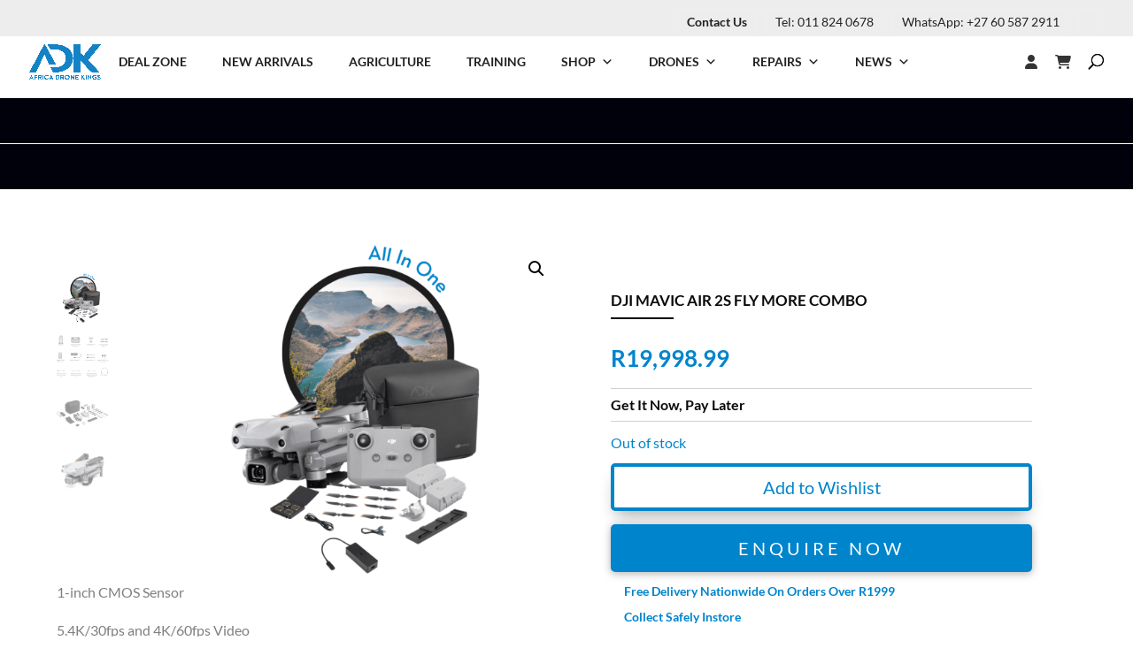

--- FILE ---
content_type: application/x-javascript; charset=UTF-8
request_url: https://africadroneking.co.za/wp-content/cache/min/1/wp-content/plugins/checkout-address-autofill-for-woocommerce/assets/js/autofill.js?ver=1766565275
body_size: 1820
content:
jQuery(document).ready(function($){if($('.wc_gaa_countries').length){$('.wc_gaa_countries').select2()}
$('.image_logo_upload').click(function(e){e.preventDefault();var custom_uploader=wp.media({title:'Location Image',button:{text:'Upload Image'},multiple:!1}).on('select',function(){var attachment=custom_uploader.state().get('selection').first().toJSON();$('.image_logo').attr('src',attachment.url);$('.image_logo_url').val(attachment.url)}).open()})});var autofill,place;function initAutocomplete(){if(jQuery('#shipping_autofill_checkout_field').length>0){if(wcaf.autofill_for_shipping){autofill_for_shipping=new google.maps.places.Autocomplete(document.getElementById('shipping_autofill_checkout_field'));if(wcaf.selectedCountry.length>0&&wcaf.selectedCountry!==undefined){autofill_for_shipping.setComponentRestrictions({'country':wcaf.selectedCountry})}
autofill_for_shipping.addListener('place_changed',fillInShippingAddress)}}
autofill=new google.maps.places.Autocomplete(document.getElementById('autofill_checkout_field'));if(wcaf.selectedCountry.length>0&&wcaf.selectedCountry!==undefined){autofill.setComponentRestrictions({'country':wcaf.selectedCountry})}
autofill.addListener('place_changed',fillInBillingAddress)}
function fillInShippingAddress(){if(!wcaf.autofill_for_shipping){return}
place=autofill_for_shipping.getPlace();jQuery('#shipping_postcode').val('');jQuery('#shipping_address_1').val('');jQuery('#shipping_address_2').val('');jQuery('#shipping_city').val('');const addressComponent=autoFillParseAddress(place.address_components);jQuery('#shipping_country').val(addressComponent.country);jQuery('#shipping_country').trigger('change');jQuery('#shipping_address_1').val(addressComponent.complete_address_1);jQuery('#shipping_address_2').val(addressComponent.complete_address_2);jQuery('#shipping_city').val(addressComponent.district);jQuery('#shipping_postcode').val(addressComponent.postal_code);setTimeout(function(){jQuery('#shipping_state').val(addressComponent.state);jQuery('#shipping_state').trigger('change')},1500);if(wcaf.enable_shipping_company_name){if(place.hasOwnProperty("name")&&place.name){jQuery('#shipping_company').val(place.name)}}}
function fillInBillingAddress(){place=autofill.getPlace();jQuery('#billing_postcode').val('');jQuery('#billing_address_2').val('');jQuery('#billing_address_1').val('');jQuery('#billing_city').val('');const addressComponent=autoFillParseAddress(place.address_components);jQuery('#billing_country').val(addressComponent.country);jQuery('#billing_country').trigger('change');jQuery('#billing_address_1').val(addressComponent.complete_address_1);jQuery('#billing_address_2').val(addressComponent.complete_address_2);jQuery('#billing_city').val(addressComponent.district);jQuery('#billing_postcode').val(addressComponent.postal_code);setTimeout(function(){jQuery('#billing_state').val(addressComponent.state);jQuery('#billing_state').trigger('change')},1500);if(wcaf.enable_billing_phone){if(place.hasOwnProperty("international_phone_number")&&place.international_phone_number){jQuery('#billing_phone').val(place.international_phone_number)}}
if(wcaf.enable_billing_company_name){if(place.hasOwnProperty("name")&&place.name){jQuery('#billing_company').val(place.name)}}}
function shipping_geolocate(){if(navigator.geolocation){navigator.geolocation.getCurrentPosition(shipping_geoSuccess,geoError)}else{alert("Geolocation is not supported by this browser.")}}
function billing_geolocate(){if(navigator.geolocation){navigator.geolocation.getCurrentPosition(billing_geoSuccess,geoError)}else{alert("Geolocation is not supported by this browser.")}}
function geoError(){console.log("Geocoder failed.")}
function billing_geoSuccess(position){var lat=position.coords.latitude;var lng=position.coords.longitude;billing_codeLatLng(lat,lng)}
function shipping_geoSuccess(position){var lat=position.coords.latitude;var lng=position.coords.longitude;shipping_codeLatLng(lat,lng)}
var ship_geocoder;function shipping_codeLatLng(lat,lng){ship_geocoder=new google.maps.Geocoder();var latlng=new google.maps.LatLng(lat,lng);ship_geocoder.geocode({'latLng':latlng},function(results,status){if(status==google.maps.GeocoderStatus.OK){if(results[0]){var address=results[0].address_components;jQuery('#shipping_postcode').val('');jQuery('#shipping_address_2').val('');jQuery('#shipping_city').val('');const addressComponent=autoFillParseAddress(address);jQuery('#shipping_country').val(addressComponent.country);jQuery('#shipping_country').trigger('change');jQuery('#shipping_address_1').val(addressComponent.complete_address_1);jQuery('#shipping_address_2').val(addressComponent.complete_address_2);jQuery('#shipping_city').val(addressComponent.district);jQuery('#shipping_postcode').val(addressComponent.postal_code);setTimeout(function(){jQuery('#shipping_state').val(addressComponent.state);jQuery('#shipping_state').trigger('change')},1500);if(wcaf.enable_shipping_company_name){if(results[0].hasOwnProperty("name")&&results[0].name){jQuery('#shipping_company').val(results[0].name)}}}else{alert("No results found")}}else{console.log("Geocoder failed due to: "+status)}})}
var geocoder;function billing_codeLatLng(lat,lng){geocoder=new google.maps.Geocoder();var latlng=new google.maps.LatLng(lat,lng);geocoder.geocode({'latLng':latlng},function(results,status){if(status==google.maps.GeocoderStatus.OK){if(results[0]){var address=results[0].address_components;jQuery('#billing_postcode').val('');jQuery('#billing_address_2').val('');jQuery('#billing_city').val('');const addressComponent=autoFillParseAddress(address);jQuery('#billing_country').val(addressComponent.country);jQuery('#billing_country').trigger('change');jQuery('#billing_address_1').val(addressComponent.complete_address_1);jQuery('#billing_address_2').val(addressComponent.complete_address_2);jQuery('#billing_city').val(addressComponent.district);jQuery('#billing_postcode').val(addressComponent.postal_code);setTimeout(function(){jQuery('#billing_state').val(addressComponent.state);jQuery('#billing_state').trigger('change')},1500);if(wcaf.enable_billing_phone){if(results[0].hasOwnProperty("international_phone_number")&&results[0].international_phone_number){jQuery('#billing_phone').val(results[0].international_phone_number)}}
if(wcaf.enable_billing_company_name){if(results[0].hasOwnProperty("name")&&results[0].name){jQuery('#billing_company').val(results[0].name)}}}else{alert("No results found")}}else{console.log("Geocoder failed due to: "+status)}})}
function autoFillParseAddress(address){let contents={};let address_type='';address.forEach((it,ind)=>{address_type=it.types[0];if(address_type=='country'){contents.country=it.short_name;contents.country_long=it.long_name}
if(address_type=='premise'){contents.premise=it.long_name}
if(address_type=='street_number'){contents.street_number=it.long_name}
if(it.types.includes('sublocality')){if(it.types.includes('sublocality_level_1')){contents.sublocality_level_1=it.long_name}else if(it.types.includes('sublocality_level_2')){contents.sublocality_level_2=it.long_name}else if(it.types.includes('sublocality_level_3')){contents.sublocality_level_3=it.long_name}else if(it.types.includes('neighborhood')){contents.neighborhood=it.long_name}}
if(address_type=='route'){contents.route=it.long_name}
if(address_type=='administrative_area_level_1'){contents.state=it.short_name;contents.state_long=it.long_name}
if(address_type=='administrative_area_level_2'){contents.district=it.long_name}
if(address_type=='neighborhood'){contents.neighborhood=it.long_name}
if(address_type=='locality'){contents.city=it.long_name}
if(address_type=='postal_code'){contents.postal_code=it.long_name}});let address1=[];if(contents.hasOwnProperty("premise")){address1.push(contents.premise)}
if(contents.hasOwnProperty("street_number")){address1.push(contents.street_number)}
if(contents.hasOwnProperty("neighborhood")){address1.push(contents.neighborhood)}
if(contents.hasOwnProperty("sublocality_level_3")){address1.push(contents.sublocality_level_3)}
if(contents.hasOwnProperty("sublocality_level_2")){address1.push(contents.sublocality_level_2)}
if(contents.hasOwnProperty("sublocality_level_1")){address1.push(contents.sublocality_level_1)}
const complete_address_1=address1.join(", ");let address2=[];if(contents.hasOwnProperty("route")){address2.push(contents.route)}
if(contents.hasOwnProperty("city")){address2.push(contents.city)}
const complete_address_2=address2.join(", ");let returnAddress={};returnAddress.complete_address_1=complete_address_1;returnAddress.complete_address_2=complete_address_2;returnAddress.district=contents.hasOwnProperty("district")?contents.district:"";returnAddress.state=contents.hasOwnProperty("state")?contents.state:"";returnAddress.state_long=contents.hasOwnProperty("state_long")?contents.state_long:"";returnAddress.country=contents.hasOwnProperty("country")?contents.country:"";returnAddress.country_long=contents.hasOwnProperty("country_long")?contents.country_long:"";returnAddress.postal_code=contents.hasOwnProperty("postal_code")?contents.postal_code:"";console.log(returnAddress);return returnAddress}
let testing_field_check=document.getElementById('autofill_checkout_field_testing');if(testing_field_check){google.maps.event.addDomListener(window,'load',initAutocompleteTest)}
function initAutocompleteTest(){autofill_testing=new google.maps.places.Autocomplete(document.getElementById('autofill_checkout_field_testing'));test=autofill_testing.addListener('place_changed',fillInTestAddress);console.defaultError=console.error.bind(console);console.errors=[];console.error=function(){console.defaultError.apply(console,arguments);console.errors.push(Array.from(arguments));alert(console.errors)}}
function fillInTestAddress(){place=autofill_testing.getPlace();const addressComponent=autoFillParseAddress(place.address_components);alert('complete_address_1 : '+addressComponent.complete_address_1+'\n'+'complete_address_2 : '+addressComponent.complete_address_2+'\n'+'district : '+addressComponent.district+'\n'+'state : '+addressComponent.state+'\n'+'state_long : '+addressComponent.state_long+'\n'+'country : '+addressComponent.country+'\n'+'country_long : '+addressComponent.country_long+'\n'+'postal_code : '+addressComponent.postal_code+'\n'+'city : '+addressComponent.city+'\n'+'street_number : '+addressComponent.street_number+'\n'+'neighborhood : '+addressComponent.neighborhood+'\n'+'premise : '+addressComponent.premise+'\n'+'sublocality_level_1 : '+addressComponent.sublocality_level_1+'\n'+'sublocality_level_2 : '+addressComponent.sublocality_level_2+'\n'+'sublocality_level_3 : '+addressComponent.sublocality_level_3+'\n'+'route : '+addressComponent.route+'\n')}
jQuery("body").on('click','#testing_current_location',function(){if(navigator.geolocation){navigator.geolocation.getCurrentPosition(testing_geoSuccess,geoError)}else{alert("Geolocation is not supported by this browser.")}});function testing_geoSuccess(position){var lat=position.coords.latitude;var lng=position.coords.longitude;testing_codeLatLng(lat,lng)}
var geocoder;function testing_codeLatLng(lat,lng){geocoder=new google.maps.Geocoder();var latlng=new google.maps.LatLng(lat,lng);geocoder.geocode({'latLng':latlng},function(results,status){if(status==google.maps.GeocoderStatus.OK){if(results[0]){var address=results[0].address_components;const addressComponent=autoFillParseAddress(address);alert('complete_address_1 : '+addressComponent.complete_address_1+'\n'+'complete_address_2 : '+addressComponent.complete_address_2+'\n'+'district : '+addressComponent.district+'\n'+'state : '+addressComponent.state+'\n'+'state_long : '+addressComponent.state_long+'\n'+'country : '+addressComponent.country+'\n'+'country_long : '+addressComponent.country_long+'\n'+'postal_code : '+addressComponent.postal_code+'\n'+'city : '+addressComponent.city+'\n'+'street_number : '+addressComponent.street_number+'\n'+'neighborhood : '+addressComponent.neighborhood+'\n'+'premise : '+addressComponent.premise+'\n'+'sublocality_level_1 : '+addressComponent.sublocality_level_1+'\n'+'sublocality_level_2 : '+addressComponent.sublocality_level_2+'\n'+'sublocality_level_3 : '+addressComponent.sublocality_level_3+'\n'+'route : '+addressComponent.route+'\n')}else{alert("No results found")}}else{console.log("Geocoder failed due to: "+status)}})}
jQuery(document).ready(function(){var ProHtml='<tr valign="top" class = "wpr-pro-block"><th class = "update-pro-link"><a href = "https://zetamatic.com/downloads/checkout-address-autofill-for-woocommerce-pro/" target = "_blank">Upgrade to PRO to use this option</a></th></tr>';jQuery('.pro-feature').append(ProHtml);jQuery('.wpr-pro-block').hide();jQuery(".pro-feature").mouseenter(function(){jQuery(this).find('.wpr-pro-block').show()});jQuery(".pro-feature").mouseleave(function(){jQuery('.wpr-pro-block').hide()})});if(jQuery('.wc-af-zeta-plugin-explore-product').length>0){jQuery('.wcaf_settings_tab_content_save_button #submit').hide()}